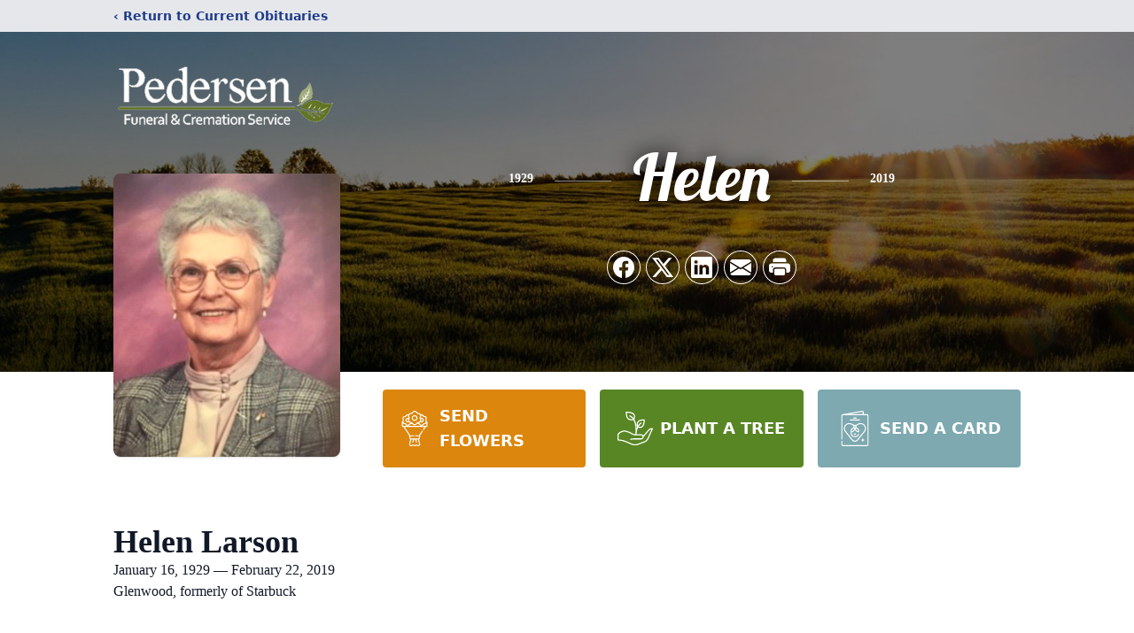

--- FILE ---
content_type: text/html; charset=utf-8
request_url: https://www.google.com/recaptcha/enterprise/anchor?ar=1&k=6LeMW-QhAAAAAJFMSi9Fw_SBh5qh8l6U8pWTgphC&co=aHR0cHM6Ly93d3cucGVkZXJzZW5maC5jb206NDQz&hl=en&type=image&v=PoyoqOPhxBO7pBk68S4YbpHZ&theme=light&size=invisible&badge=bottomright&anchor-ms=20000&execute-ms=30000&cb=jmplzfeu9nca
body_size: 48875
content:
<!DOCTYPE HTML><html dir="ltr" lang="en"><head><meta http-equiv="Content-Type" content="text/html; charset=UTF-8">
<meta http-equiv="X-UA-Compatible" content="IE=edge">
<title>reCAPTCHA</title>
<style type="text/css">
/* cyrillic-ext */
@font-face {
  font-family: 'Roboto';
  font-style: normal;
  font-weight: 400;
  font-stretch: 100%;
  src: url(//fonts.gstatic.com/s/roboto/v48/KFO7CnqEu92Fr1ME7kSn66aGLdTylUAMa3GUBHMdazTgWw.woff2) format('woff2');
  unicode-range: U+0460-052F, U+1C80-1C8A, U+20B4, U+2DE0-2DFF, U+A640-A69F, U+FE2E-FE2F;
}
/* cyrillic */
@font-face {
  font-family: 'Roboto';
  font-style: normal;
  font-weight: 400;
  font-stretch: 100%;
  src: url(//fonts.gstatic.com/s/roboto/v48/KFO7CnqEu92Fr1ME7kSn66aGLdTylUAMa3iUBHMdazTgWw.woff2) format('woff2');
  unicode-range: U+0301, U+0400-045F, U+0490-0491, U+04B0-04B1, U+2116;
}
/* greek-ext */
@font-face {
  font-family: 'Roboto';
  font-style: normal;
  font-weight: 400;
  font-stretch: 100%;
  src: url(//fonts.gstatic.com/s/roboto/v48/KFO7CnqEu92Fr1ME7kSn66aGLdTylUAMa3CUBHMdazTgWw.woff2) format('woff2');
  unicode-range: U+1F00-1FFF;
}
/* greek */
@font-face {
  font-family: 'Roboto';
  font-style: normal;
  font-weight: 400;
  font-stretch: 100%;
  src: url(//fonts.gstatic.com/s/roboto/v48/KFO7CnqEu92Fr1ME7kSn66aGLdTylUAMa3-UBHMdazTgWw.woff2) format('woff2');
  unicode-range: U+0370-0377, U+037A-037F, U+0384-038A, U+038C, U+038E-03A1, U+03A3-03FF;
}
/* math */
@font-face {
  font-family: 'Roboto';
  font-style: normal;
  font-weight: 400;
  font-stretch: 100%;
  src: url(//fonts.gstatic.com/s/roboto/v48/KFO7CnqEu92Fr1ME7kSn66aGLdTylUAMawCUBHMdazTgWw.woff2) format('woff2');
  unicode-range: U+0302-0303, U+0305, U+0307-0308, U+0310, U+0312, U+0315, U+031A, U+0326-0327, U+032C, U+032F-0330, U+0332-0333, U+0338, U+033A, U+0346, U+034D, U+0391-03A1, U+03A3-03A9, U+03B1-03C9, U+03D1, U+03D5-03D6, U+03F0-03F1, U+03F4-03F5, U+2016-2017, U+2034-2038, U+203C, U+2040, U+2043, U+2047, U+2050, U+2057, U+205F, U+2070-2071, U+2074-208E, U+2090-209C, U+20D0-20DC, U+20E1, U+20E5-20EF, U+2100-2112, U+2114-2115, U+2117-2121, U+2123-214F, U+2190, U+2192, U+2194-21AE, U+21B0-21E5, U+21F1-21F2, U+21F4-2211, U+2213-2214, U+2216-22FF, U+2308-230B, U+2310, U+2319, U+231C-2321, U+2336-237A, U+237C, U+2395, U+239B-23B7, U+23D0, U+23DC-23E1, U+2474-2475, U+25AF, U+25B3, U+25B7, U+25BD, U+25C1, U+25CA, U+25CC, U+25FB, U+266D-266F, U+27C0-27FF, U+2900-2AFF, U+2B0E-2B11, U+2B30-2B4C, U+2BFE, U+3030, U+FF5B, U+FF5D, U+1D400-1D7FF, U+1EE00-1EEFF;
}
/* symbols */
@font-face {
  font-family: 'Roboto';
  font-style: normal;
  font-weight: 400;
  font-stretch: 100%;
  src: url(//fonts.gstatic.com/s/roboto/v48/KFO7CnqEu92Fr1ME7kSn66aGLdTylUAMaxKUBHMdazTgWw.woff2) format('woff2');
  unicode-range: U+0001-000C, U+000E-001F, U+007F-009F, U+20DD-20E0, U+20E2-20E4, U+2150-218F, U+2190, U+2192, U+2194-2199, U+21AF, U+21E6-21F0, U+21F3, U+2218-2219, U+2299, U+22C4-22C6, U+2300-243F, U+2440-244A, U+2460-24FF, U+25A0-27BF, U+2800-28FF, U+2921-2922, U+2981, U+29BF, U+29EB, U+2B00-2BFF, U+4DC0-4DFF, U+FFF9-FFFB, U+10140-1018E, U+10190-1019C, U+101A0, U+101D0-101FD, U+102E0-102FB, U+10E60-10E7E, U+1D2C0-1D2D3, U+1D2E0-1D37F, U+1F000-1F0FF, U+1F100-1F1AD, U+1F1E6-1F1FF, U+1F30D-1F30F, U+1F315, U+1F31C, U+1F31E, U+1F320-1F32C, U+1F336, U+1F378, U+1F37D, U+1F382, U+1F393-1F39F, U+1F3A7-1F3A8, U+1F3AC-1F3AF, U+1F3C2, U+1F3C4-1F3C6, U+1F3CA-1F3CE, U+1F3D4-1F3E0, U+1F3ED, U+1F3F1-1F3F3, U+1F3F5-1F3F7, U+1F408, U+1F415, U+1F41F, U+1F426, U+1F43F, U+1F441-1F442, U+1F444, U+1F446-1F449, U+1F44C-1F44E, U+1F453, U+1F46A, U+1F47D, U+1F4A3, U+1F4B0, U+1F4B3, U+1F4B9, U+1F4BB, U+1F4BF, U+1F4C8-1F4CB, U+1F4D6, U+1F4DA, U+1F4DF, U+1F4E3-1F4E6, U+1F4EA-1F4ED, U+1F4F7, U+1F4F9-1F4FB, U+1F4FD-1F4FE, U+1F503, U+1F507-1F50B, U+1F50D, U+1F512-1F513, U+1F53E-1F54A, U+1F54F-1F5FA, U+1F610, U+1F650-1F67F, U+1F687, U+1F68D, U+1F691, U+1F694, U+1F698, U+1F6AD, U+1F6B2, U+1F6B9-1F6BA, U+1F6BC, U+1F6C6-1F6CF, U+1F6D3-1F6D7, U+1F6E0-1F6EA, U+1F6F0-1F6F3, U+1F6F7-1F6FC, U+1F700-1F7FF, U+1F800-1F80B, U+1F810-1F847, U+1F850-1F859, U+1F860-1F887, U+1F890-1F8AD, U+1F8B0-1F8BB, U+1F8C0-1F8C1, U+1F900-1F90B, U+1F93B, U+1F946, U+1F984, U+1F996, U+1F9E9, U+1FA00-1FA6F, U+1FA70-1FA7C, U+1FA80-1FA89, U+1FA8F-1FAC6, U+1FACE-1FADC, U+1FADF-1FAE9, U+1FAF0-1FAF8, U+1FB00-1FBFF;
}
/* vietnamese */
@font-face {
  font-family: 'Roboto';
  font-style: normal;
  font-weight: 400;
  font-stretch: 100%;
  src: url(//fonts.gstatic.com/s/roboto/v48/KFO7CnqEu92Fr1ME7kSn66aGLdTylUAMa3OUBHMdazTgWw.woff2) format('woff2');
  unicode-range: U+0102-0103, U+0110-0111, U+0128-0129, U+0168-0169, U+01A0-01A1, U+01AF-01B0, U+0300-0301, U+0303-0304, U+0308-0309, U+0323, U+0329, U+1EA0-1EF9, U+20AB;
}
/* latin-ext */
@font-face {
  font-family: 'Roboto';
  font-style: normal;
  font-weight: 400;
  font-stretch: 100%;
  src: url(//fonts.gstatic.com/s/roboto/v48/KFO7CnqEu92Fr1ME7kSn66aGLdTylUAMa3KUBHMdazTgWw.woff2) format('woff2');
  unicode-range: U+0100-02BA, U+02BD-02C5, U+02C7-02CC, U+02CE-02D7, U+02DD-02FF, U+0304, U+0308, U+0329, U+1D00-1DBF, U+1E00-1E9F, U+1EF2-1EFF, U+2020, U+20A0-20AB, U+20AD-20C0, U+2113, U+2C60-2C7F, U+A720-A7FF;
}
/* latin */
@font-face {
  font-family: 'Roboto';
  font-style: normal;
  font-weight: 400;
  font-stretch: 100%;
  src: url(//fonts.gstatic.com/s/roboto/v48/KFO7CnqEu92Fr1ME7kSn66aGLdTylUAMa3yUBHMdazQ.woff2) format('woff2');
  unicode-range: U+0000-00FF, U+0131, U+0152-0153, U+02BB-02BC, U+02C6, U+02DA, U+02DC, U+0304, U+0308, U+0329, U+2000-206F, U+20AC, U+2122, U+2191, U+2193, U+2212, U+2215, U+FEFF, U+FFFD;
}
/* cyrillic-ext */
@font-face {
  font-family: 'Roboto';
  font-style: normal;
  font-weight: 500;
  font-stretch: 100%;
  src: url(//fonts.gstatic.com/s/roboto/v48/KFO7CnqEu92Fr1ME7kSn66aGLdTylUAMa3GUBHMdazTgWw.woff2) format('woff2');
  unicode-range: U+0460-052F, U+1C80-1C8A, U+20B4, U+2DE0-2DFF, U+A640-A69F, U+FE2E-FE2F;
}
/* cyrillic */
@font-face {
  font-family: 'Roboto';
  font-style: normal;
  font-weight: 500;
  font-stretch: 100%;
  src: url(//fonts.gstatic.com/s/roboto/v48/KFO7CnqEu92Fr1ME7kSn66aGLdTylUAMa3iUBHMdazTgWw.woff2) format('woff2');
  unicode-range: U+0301, U+0400-045F, U+0490-0491, U+04B0-04B1, U+2116;
}
/* greek-ext */
@font-face {
  font-family: 'Roboto';
  font-style: normal;
  font-weight: 500;
  font-stretch: 100%;
  src: url(//fonts.gstatic.com/s/roboto/v48/KFO7CnqEu92Fr1ME7kSn66aGLdTylUAMa3CUBHMdazTgWw.woff2) format('woff2');
  unicode-range: U+1F00-1FFF;
}
/* greek */
@font-face {
  font-family: 'Roboto';
  font-style: normal;
  font-weight: 500;
  font-stretch: 100%;
  src: url(//fonts.gstatic.com/s/roboto/v48/KFO7CnqEu92Fr1ME7kSn66aGLdTylUAMa3-UBHMdazTgWw.woff2) format('woff2');
  unicode-range: U+0370-0377, U+037A-037F, U+0384-038A, U+038C, U+038E-03A1, U+03A3-03FF;
}
/* math */
@font-face {
  font-family: 'Roboto';
  font-style: normal;
  font-weight: 500;
  font-stretch: 100%;
  src: url(//fonts.gstatic.com/s/roboto/v48/KFO7CnqEu92Fr1ME7kSn66aGLdTylUAMawCUBHMdazTgWw.woff2) format('woff2');
  unicode-range: U+0302-0303, U+0305, U+0307-0308, U+0310, U+0312, U+0315, U+031A, U+0326-0327, U+032C, U+032F-0330, U+0332-0333, U+0338, U+033A, U+0346, U+034D, U+0391-03A1, U+03A3-03A9, U+03B1-03C9, U+03D1, U+03D5-03D6, U+03F0-03F1, U+03F4-03F5, U+2016-2017, U+2034-2038, U+203C, U+2040, U+2043, U+2047, U+2050, U+2057, U+205F, U+2070-2071, U+2074-208E, U+2090-209C, U+20D0-20DC, U+20E1, U+20E5-20EF, U+2100-2112, U+2114-2115, U+2117-2121, U+2123-214F, U+2190, U+2192, U+2194-21AE, U+21B0-21E5, U+21F1-21F2, U+21F4-2211, U+2213-2214, U+2216-22FF, U+2308-230B, U+2310, U+2319, U+231C-2321, U+2336-237A, U+237C, U+2395, U+239B-23B7, U+23D0, U+23DC-23E1, U+2474-2475, U+25AF, U+25B3, U+25B7, U+25BD, U+25C1, U+25CA, U+25CC, U+25FB, U+266D-266F, U+27C0-27FF, U+2900-2AFF, U+2B0E-2B11, U+2B30-2B4C, U+2BFE, U+3030, U+FF5B, U+FF5D, U+1D400-1D7FF, U+1EE00-1EEFF;
}
/* symbols */
@font-face {
  font-family: 'Roboto';
  font-style: normal;
  font-weight: 500;
  font-stretch: 100%;
  src: url(//fonts.gstatic.com/s/roboto/v48/KFO7CnqEu92Fr1ME7kSn66aGLdTylUAMaxKUBHMdazTgWw.woff2) format('woff2');
  unicode-range: U+0001-000C, U+000E-001F, U+007F-009F, U+20DD-20E0, U+20E2-20E4, U+2150-218F, U+2190, U+2192, U+2194-2199, U+21AF, U+21E6-21F0, U+21F3, U+2218-2219, U+2299, U+22C4-22C6, U+2300-243F, U+2440-244A, U+2460-24FF, U+25A0-27BF, U+2800-28FF, U+2921-2922, U+2981, U+29BF, U+29EB, U+2B00-2BFF, U+4DC0-4DFF, U+FFF9-FFFB, U+10140-1018E, U+10190-1019C, U+101A0, U+101D0-101FD, U+102E0-102FB, U+10E60-10E7E, U+1D2C0-1D2D3, U+1D2E0-1D37F, U+1F000-1F0FF, U+1F100-1F1AD, U+1F1E6-1F1FF, U+1F30D-1F30F, U+1F315, U+1F31C, U+1F31E, U+1F320-1F32C, U+1F336, U+1F378, U+1F37D, U+1F382, U+1F393-1F39F, U+1F3A7-1F3A8, U+1F3AC-1F3AF, U+1F3C2, U+1F3C4-1F3C6, U+1F3CA-1F3CE, U+1F3D4-1F3E0, U+1F3ED, U+1F3F1-1F3F3, U+1F3F5-1F3F7, U+1F408, U+1F415, U+1F41F, U+1F426, U+1F43F, U+1F441-1F442, U+1F444, U+1F446-1F449, U+1F44C-1F44E, U+1F453, U+1F46A, U+1F47D, U+1F4A3, U+1F4B0, U+1F4B3, U+1F4B9, U+1F4BB, U+1F4BF, U+1F4C8-1F4CB, U+1F4D6, U+1F4DA, U+1F4DF, U+1F4E3-1F4E6, U+1F4EA-1F4ED, U+1F4F7, U+1F4F9-1F4FB, U+1F4FD-1F4FE, U+1F503, U+1F507-1F50B, U+1F50D, U+1F512-1F513, U+1F53E-1F54A, U+1F54F-1F5FA, U+1F610, U+1F650-1F67F, U+1F687, U+1F68D, U+1F691, U+1F694, U+1F698, U+1F6AD, U+1F6B2, U+1F6B9-1F6BA, U+1F6BC, U+1F6C6-1F6CF, U+1F6D3-1F6D7, U+1F6E0-1F6EA, U+1F6F0-1F6F3, U+1F6F7-1F6FC, U+1F700-1F7FF, U+1F800-1F80B, U+1F810-1F847, U+1F850-1F859, U+1F860-1F887, U+1F890-1F8AD, U+1F8B0-1F8BB, U+1F8C0-1F8C1, U+1F900-1F90B, U+1F93B, U+1F946, U+1F984, U+1F996, U+1F9E9, U+1FA00-1FA6F, U+1FA70-1FA7C, U+1FA80-1FA89, U+1FA8F-1FAC6, U+1FACE-1FADC, U+1FADF-1FAE9, U+1FAF0-1FAF8, U+1FB00-1FBFF;
}
/* vietnamese */
@font-face {
  font-family: 'Roboto';
  font-style: normal;
  font-weight: 500;
  font-stretch: 100%;
  src: url(//fonts.gstatic.com/s/roboto/v48/KFO7CnqEu92Fr1ME7kSn66aGLdTylUAMa3OUBHMdazTgWw.woff2) format('woff2');
  unicode-range: U+0102-0103, U+0110-0111, U+0128-0129, U+0168-0169, U+01A0-01A1, U+01AF-01B0, U+0300-0301, U+0303-0304, U+0308-0309, U+0323, U+0329, U+1EA0-1EF9, U+20AB;
}
/* latin-ext */
@font-face {
  font-family: 'Roboto';
  font-style: normal;
  font-weight: 500;
  font-stretch: 100%;
  src: url(//fonts.gstatic.com/s/roboto/v48/KFO7CnqEu92Fr1ME7kSn66aGLdTylUAMa3KUBHMdazTgWw.woff2) format('woff2');
  unicode-range: U+0100-02BA, U+02BD-02C5, U+02C7-02CC, U+02CE-02D7, U+02DD-02FF, U+0304, U+0308, U+0329, U+1D00-1DBF, U+1E00-1E9F, U+1EF2-1EFF, U+2020, U+20A0-20AB, U+20AD-20C0, U+2113, U+2C60-2C7F, U+A720-A7FF;
}
/* latin */
@font-face {
  font-family: 'Roboto';
  font-style: normal;
  font-weight: 500;
  font-stretch: 100%;
  src: url(//fonts.gstatic.com/s/roboto/v48/KFO7CnqEu92Fr1ME7kSn66aGLdTylUAMa3yUBHMdazQ.woff2) format('woff2');
  unicode-range: U+0000-00FF, U+0131, U+0152-0153, U+02BB-02BC, U+02C6, U+02DA, U+02DC, U+0304, U+0308, U+0329, U+2000-206F, U+20AC, U+2122, U+2191, U+2193, U+2212, U+2215, U+FEFF, U+FFFD;
}
/* cyrillic-ext */
@font-face {
  font-family: 'Roboto';
  font-style: normal;
  font-weight: 900;
  font-stretch: 100%;
  src: url(//fonts.gstatic.com/s/roboto/v48/KFO7CnqEu92Fr1ME7kSn66aGLdTylUAMa3GUBHMdazTgWw.woff2) format('woff2');
  unicode-range: U+0460-052F, U+1C80-1C8A, U+20B4, U+2DE0-2DFF, U+A640-A69F, U+FE2E-FE2F;
}
/* cyrillic */
@font-face {
  font-family: 'Roboto';
  font-style: normal;
  font-weight: 900;
  font-stretch: 100%;
  src: url(//fonts.gstatic.com/s/roboto/v48/KFO7CnqEu92Fr1ME7kSn66aGLdTylUAMa3iUBHMdazTgWw.woff2) format('woff2');
  unicode-range: U+0301, U+0400-045F, U+0490-0491, U+04B0-04B1, U+2116;
}
/* greek-ext */
@font-face {
  font-family: 'Roboto';
  font-style: normal;
  font-weight: 900;
  font-stretch: 100%;
  src: url(//fonts.gstatic.com/s/roboto/v48/KFO7CnqEu92Fr1ME7kSn66aGLdTylUAMa3CUBHMdazTgWw.woff2) format('woff2');
  unicode-range: U+1F00-1FFF;
}
/* greek */
@font-face {
  font-family: 'Roboto';
  font-style: normal;
  font-weight: 900;
  font-stretch: 100%;
  src: url(//fonts.gstatic.com/s/roboto/v48/KFO7CnqEu92Fr1ME7kSn66aGLdTylUAMa3-UBHMdazTgWw.woff2) format('woff2');
  unicode-range: U+0370-0377, U+037A-037F, U+0384-038A, U+038C, U+038E-03A1, U+03A3-03FF;
}
/* math */
@font-face {
  font-family: 'Roboto';
  font-style: normal;
  font-weight: 900;
  font-stretch: 100%;
  src: url(//fonts.gstatic.com/s/roboto/v48/KFO7CnqEu92Fr1ME7kSn66aGLdTylUAMawCUBHMdazTgWw.woff2) format('woff2');
  unicode-range: U+0302-0303, U+0305, U+0307-0308, U+0310, U+0312, U+0315, U+031A, U+0326-0327, U+032C, U+032F-0330, U+0332-0333, U+0338, U+033A, U+0346, U+034D, U+0391-03A1, U+03A3-03A9, U+03B1-03C9, U+03D1, U+03D5-03D6, U+03F0-03F1, U+03F4-03F5, U+2016-2017, U+2034-2038, U+203C, U+2040, U+2043, U+2047, U+2050, U+2057, U+205F, U+2070-2071, U+2074-208E, U+2090-209C, U+20D0-20DC, U+20E1, U+20E5-20EF, U+2100-2112, U+2114-2115, U+2117-2121, U+2123-214F, U+2190, U+2192, U+2194-21AE, U+21B0-21E5, U+21F1-21F2, U+21F4-2211, U+2213-2214, U+2216-22FF, U+2308-230B, U+2310, U+2319, U+231C-2321, U+2336-237A, U+237C, U+2395, U+239B-23B7, U+23D0, U+23DC-23E1, U+2474-2475, U+25AF, U+25B3, U+25B7, U+25BD, U+25C1, U+25CA, U+25CC, U+25FB, U+266D-266F, U+27C0-27FF, U+2900-2AFF, U+2B0E-2B11, U+2B30-2B4C, U+2BFE, U+3030, U+FF5B, U+FF5D, U+1D400-1D7FF, U+1EE00-1EEFF;
}
/* symbols */
@font-face {
  font-family: 'Roboto';
  font-style: normal;
  font-weight: 900;
  font-stretch: 100%;
  src: url(//fonts.gstatic.com/s/roboto/v48/KFO7CnqEu92Fr1ME7kSn66aGLdTylUAMaxKUBHMdazTgWw.woff2) format('woff2');
  unicode-range: U+0001-000C, U+000E-001F, U+007F-009F, U+20DD-20E0, U+20E2-20E4, U+2150-218F, U+2190, U+2192, U+2194-2199, U+21AF, U+21E6-21F0, U+21F3, U+2218-2219, U+2299, U+22C4-22C6, U+2300-243F, U+2440-244A, U+2460-24FF, U+25A0-27BF, U+2800-28FF, U+2921-2922, U+2981, U+29BF, U+29EB, U+2B00-2BFF, U+4DC0-4DFF, U+FFF9-FFFB, U+10140-1018E, U+10190-1019C, U+101A0, U+101D0-101FD, U+102E0-102FB, U+10E60-10E7E, U+1D2C0-1D2D3, U+1D2E0-1D37F, U+1F000-1F0FF, U+1F100-1F1AD, U+1F1E6-1F1FF, U+1F30D-1F30F, U+1F315, U+1F31C, U+1F31E, U+1F320-1F32C, U+1F336, U+1F378, U+1F37D, U+1F382, U+1F393-1F39F, U+1F3A7-1F3A8, U+1F3AC-1F3AF, U+1F3C2, U+1F3C4-1F3C6, U+1F3CA-1F3CE, U+1F3D4-1F3E0, U+1F3ED, U+1F3F1-1F3F3, U+1F3F5-1F3F7, U+1F408, U+1F415, U+1F41F, U+1F426, U+1F43F, U+1F441-1F442, U+1F444, U+1F446-1F449, U+1F44C-1F44E, U+1F453, U+1F46A, U+1F47D, U+1F4A3, U+1F4B0, U+1F4B3, U+1F4B9, U+1F4BB, U+1F4BF, U+1F4C8-1F4CB, U+1F4D6, U+1F4DA, U+1F4DF, U+1F4E3-1F4E6, U+1F4EA-1F4ED, U+1F4F7, U+1F4F9-1F4FB, U+1F4FD-1F4FE, U+1F503, U+1F507-1F50B, U+1F50D, U+1F512-1F513, U+1F53E-1F54A, U+1F54F-1F5FA, U+1F610, U+1F650-1F67F, U+1F687, U+1F68D, U+1F691, U+1F694, U+1F698, U+1F6AD, U+1F6B2, U+1F6B9-1F6BA, U+1F6BC, U+1F6C6-1F6CF, U+1F6D3-1F6D7, U+1F6E0-1F6EA, U+1F6F0-1F6F3, U+1F6F7-1F6FC, U+1F700-1F7FF, U+1F800-1F80B, U+1F810-1F847, U+1F850-1F859, U+1F860-1F887, U+1F890-1F8AD, U+1F8B0-1F8BB, U+1F8C0-1F8C1, U+1F900-1F90B, U+1F93B, U+1F946, U+1F984, U+1F996, U+1F9E9, U+1FA00-1FA6F, U+1FA70-1FA7C, U+1FA80-1FA89, U+1FA8F-1FAC6, U+1FACE-1FADC, U+1FADF-1FAE9, U+1FAF0-1FAF8, U+1FB00-1FBFF;
}
/* vietnamese */
@font-face {
  font-family: 'Roboto';
  font-style: normal;
  font-weight: 900;
  font-stretch: 100%;
  src: url(//fonts.gstatic.com/s/roboto/v48/KFO7CnqEu92Fr1ME7kSn66aGLdTylUAMa3OUBHMdazTgWw.woff2) format('woff2');
  unicode-range: U+0102-0103, U+0110-0111, U+0128-0129, U+0168-0169, U+01A0-01A1, U+01AF-01B0, U+0300-0301, U+0303-0304, U+0308-0309, U+0323, U+0329, U+1EA0-1EF9, U+20AB;
}
/* latin-ext */
@font-face {
  font-family: 'Roboto';
  font-style: normal;
  font-weight: 900;
  font-stretch: 100%;
  src: url(//fonts.gstatic.com/s/roboto/v48/KFO7CnqEu92Fr1ME7kSn66aGLdTylUAMa3KUBHMdazTgWw.woff2) format('woff2');
  unicode-range: U+0100-02BA, U+02BD-02C5, U+02C7-02CC, U+02CE-02D7, U+02DD-02FF, U+0304, U+0308, U+0329, U+1D00-1DBF, U+1E00-1E9F, U+1EF2-1EFF, U+2020, U+20A0-20AB, U+20AD-20C0, U+2113, U+2C60-2C7F, U+A720-A7FF;
}
/* latin */
@font-face {
  font-family: 'Roboto';
  font-style: normal;
  font-weight: 900;
  font-stretch: 100%;
  src: url(//fonts.gstatic.com/s/roboto/v48/KFO7CnqEu92Fr1ME7kSn66aGLdTylUAMa3yUBHMdazQ.woff2) format('woff2');
  unicode-range: U+0000-00FF, U+0131, U+0152-0153, U+02BB-02BC, U+02C6, U+02DA, U+02DC, U+0304, U+0308, U+0329, U+2000-206F, U+20AC, U+2122, U+2191, U+2193, U+2212, U+2215, U+FEFF, U+FFFD;
}

</style>
<link rel="stylesheet" type="text/css" href="https://www.gstatic.com/recaptcha/releases/PoyoqOPhxBO7pBk68S4YbpHZ/styles__ltr.css">
<script nonce="HtZ49bhQyKFoWOB9LXFOww" type="text/javascript">window['__recaptcha_api'] = 'https://www.google.com/recaptcha/enterprise/';</script>
<script type="text/javascript" src="https://www.gstatic.com/recaptcha/releases/PoyoqOPhxBO7pBk68S4YbpHZ/recaptcha__en.js" nonce="HtZ49bhQyKFoWOB9LXFOww">
      
    </script></head>
<body><div id="rc-anchor-alert" class="rc-anchor-alert"></div>
<input type="hidden" id="recaptcha-token" value="[base64]">
<script type="text/javascript" nonce="HtZ49bhQyKFoWOB9LXFOww">
      recaptcha.anchor.Main.init("[\x22ainput\x22,[\x22bgdata\x22,\x22\x22,\[base64]/[base64]/MjU1Ong/[base64]/[base64]/[base64]/[base64]/[base64]/[base64]/[base64]/[base64]/[base64]/[base64]/[base64]/[base64]/[base64]/[base64]/[base64]\\u003d\x22,\[base64]\\u003d\x22,\x22wq/DgXLDnVbDoD/DmcKqCnPDpS3CqTTDuzphwq14wrxowqDDmDIzwrjCsUZRw6vDtTbCt1fClCnDgMKCw4w9w5zDssKHMSjCvnrDvRlaAlvDnMOBwrjCnMOUB8KNw44TwobDiR4Dw4HCtFpNfMKGw7rClsK6FMKWwqYuwozDs8OhWMKVwozCmC/[base64]/[base64]/woNSwqJEW8KSw7TDrcOFw7Bcw5jDrcKBwq3DoDPCpDbCkG/Cn8KZw5zDrQfCh8OUwq/DjsKaLm4Gw6Rfw75fYcORaRLDhcKsajXDpsOkA3DClyHDnMKvCMOAdkQHwqjCtFo6w4YAwqEQwrLCjDLDlMKOBMK/w4koYCIfJsOPW8KlLWrCtHByw5cEbF5tw6zCucK3YEDCrlbCqcKAD3XDusOtZi9sA8KSw6zCgiRTw6HDkMKbw47CkUE1W8OTWw0TQykZw7InV0ZTUcKGw59GB2Z+XHbDm8K9w7/CocKmw7t0WTw+woDCng7ChhXDtMOVwrw3L8OrAXpXw6lAMMK1wpY+FsOfw7k+wr3Dq1LCgsOWNMOmT8KXF8KMYcKTSsOGwqw+IibDk3rDlRYSwpZhwownLXYADMKLDsOfCcOAVMOYdsOGwqHCtU/Ct8KGwokMXMOVHsKLwpAAOsKLSsOVwpnDqRM2wrUAQRzDp8KQacO3AsO9wqB6w7/Ct8O1Mghed8K/LcObdsK9FhB0DcKxw7bCjxnDmsO8wrtxO8KhNVUkdMOGwrDCjMO2QsODw7EBB8O3w6YccH/Di1LDmsO3wqhxTMKQw7krHwh1wroxPMO0BcOmw5srfcK4DyQRwp/ChcKWwqR6w7fDu8KqCEfCrXDCuWU5O8KGw4MHwrXCv1wUVmoVD3oswrAsOE1iMcOhN3AMDHHCtMKJMcKCwpXDqMOCw4TDtCk8O8KDwrbDgR11PcOKw5NvLWrCgD9/[base64]/Dl8KMw73Dk3DCpcO8wpp0BMKKcmrCrcOIw67DpSdSL8Ojw6F/wrzDnTtNw7LCuMKaw4XChMKfw7Uuw7PCrMOawq1HKCJgFGMFaSbCgxxFATsMXwcmwoYfw7gfTMOHw4klKz3DgcOOO8Kywq9fw4w5w5HClcKBNABlFmbDrhswwrDDmx47w7HDm8OMQMKRKR3DsMOLZV/DklEmYETDj8Kbw6wqS8O2woQOw6RuwrJDw7vDo8KVWsOPwrwEw6sTRcOxJMKnw6XDrsO3I2lRwojCtXU4QBN+S8K4Sz5qwr3Dg1nCmidmT8KMPcKkbCLCslTDlMOFw73CicOiw6IrA1zClzlzwrp7WjMRHcKsaEx/[base64]/ClcKfwoVDw6Fww6HDiMOSBsKtTlXDi8Oywp4aGMOaATpnEMK7VC0lGHFtXcK1UUjCvz7CiSN1I2PCgUMYwolTwoIHw5XCt8KGwo/[base64]/ClUgEdcK8w4/CqcOcLxPDtRdbw7bDnMK6wrV2LSjDsMKLSsKTAcORwq15FSjCnMKFVTbDmcKFBARBbcO/w73CrwrCs8Kvw5vChjvCrAodwpPDtsKnVMK9w6zCisO9wqrCkX3CkBQ7LMKBSkHDlT3DpEc4W8KCNgcrw41mLDB9K8OTwqfCgcKaRsOpw57DuUZHw7cqwpTDlSTDjcKVw5lkwpXDh0/[base64]/DhFkfwpErw47DvifDsRVHVEvCgEwiwpLDiEbCq8OEUVrDokJ+wppEMEnCkMK4w4hDw7jCiVU1JloGw5k8UMOTFyfCt8Osw7QoTsKCAMKfw6Ndw6hKwr4bw7DCsMKDSWfCgB3Cs8OCXcKdw71Nw6/CksOZw67CggjChgDDlz0qBMKzwpc5wqYzw4JfcsOhfMO8wrfDocO6RjfCtU/Dk8O7w4bCk3bCi8KAwoNKwptQwqE/wo1NcsOaA0XCo8ObXmVYAcKQw64cQV4tw4A1w7LDnm5BV8OQwq05w6lxNsOQXcKswpLDh8OmdX/[base64]/CgcOhw782w7ZHwqAnw7kRw5zCt03Cv8Kmw6LDmsKvw6rDgMOGw7dDw7rDii/DsEEdwp7Dry3DmsO4IQ9aCDDDjlvCglxcGydDwpnCsMK1wo/DjMKkFcOHGRoqw594w5JWw6/[base64]/bMKvbMKWw7DDjWYvb1kFw4nCpggvwpLDrMODw4VmEsOkw5tKwpHClcK4woduwp03LSdOKMKQw5lewqR8RHbDk8KAPig/w64OMkjCicKaw6txfcKnwp3Dmm8lwrVXw6zClXPDmjtAw6fDhxxsC0hwG3lgRcKuwr0NwpgRbMO8wqwgwqN5eR/CvsKkw4BLw7YkCcOTw6HChDsowpfDqCDDsBkPKkhvw6EAY8KOAcK/w5MIw7E3CcKsw7zCt0PCmwLCsMO7w67CvcO8NC7DnizDuQBDw7Adw6QcHDIJwpbDvsK7HnlbfMOHw44sPV8Mw4cID2/DqHppdcKAwqt0wrFzH8OOTsKpaAM7w7vCnSZzVhErUMKhw6w7XsOMw6XClnh6wqnCkMKvw7t1w6ZZwrXCm8K8wp/CsMOHK2LDoMOIwoBFwqdAwq98wqEATMKZd8Ofw58Zw5Q8IwPChz7CqcKgV8KiUBAfw6ozYcKFDSTCpCood8OnIsKIdMKBfMO+w6bDn8Otw5LCpsO+DMOSbcOKw6PCtXAmwrLDuWzDq8OofnHCtAkOacOtB8O2wq/[base64]/wrvCuCbCryzDgRVuw4Y/w6okw4LDmsORwozCucO8WnHDrsO+YRgFw7NLwrI8wpNww4ULLzd1w7nDicOpw4HCgsKDwrFPX2RWwq5xU1/Dp8O4woXDqcKowqIdw7cwI09sJid3f1wHw6h2wrvCv8KNwpbCngDDvsKmw4PDuCZlw5hTwpR4wozDhnnDh8Kkw5LClMOWw47ChzkAS8KndsKbw75UesKKwp7DlMOLM8OyRMKGwpfChFM6w5dww6/DhsKnDsOIGCPCo8OrwpRDw53DgcO9w7nDlFYGw7/DtsOUw5YPworCqFVWwrJbKcO2wo/Dr8K1OCTDu8OCwpFASsO2d8OTwqfDhC7DpgI2w4vDumh/w69bHsKDwr04NsK0QMOpKGVKwp1MZ8ODVMKpH8KtU8KzZcKAYBAQwq92wonCq8O+wofCu8O/BMOCd8KCQMOGwrjDhgs5HcOwJcK/[base64]/Di8OvTQLCpcOncEhLw6NcacKtw4s6w6F/Z2gOwpvDqTbDmWDDmMKfRMKCJm7DrGpAHsK/wr/DpsO1wqrDmz14LF3DrFTCn8K7wozDrBXDsCbChsKmGyPCtX/CjljDhwHCk1jDjMKAw60rUsK6ImvCilMqCT3Cj8OfwpMYwrhweMOMwoUlwprCk8OdwpEpwojClsOfw6bCnE7DlzMOwojDlzHCkR8ZV3RQcmwrwr1+XsOEwpgqw4dhw4XCsg/CrVAXGgd7wozDkMKOZVgWwoTCpsK9wp7Ck8OkI3bCm8ODTHXCjB/DsHfDnMOow5DCmg1sw607fCULRcKRPTbDvgULAlrCmcKDw5DDlsOjRmXDsMOBw5J2FMKfw6fCpsOGw4XDuMOqbcOkwpcJwrEpwqrDicKwwq7Ct8OKwqvCiMKVw4jClx46UgTCk8OcbsKVCHExwoJywrfCsMKXw6bDqW/Ch8KjwrjDih19JVQ/FHnCl3bDrcOpw6lJwowhLcKSwrbCkcObw5kAw7NEw5w4wrdmwoRENcOnQsKDMMOJdcKyw4g0VsOuYMOUwovDowfCvsO4C3jDq8OWw7Vnw5VufmZLXwPDl3xqwpPCh8KXY2svwpPChnPDsyAgS8K6Xmdffzw4F8Kmf29CNsObIsO/VF7DncO9b3/DisKfwrFXd2XCvcK4wqrDuWPDtkXDlE9Pw5/CjMKtLcOYd8KccWXDiMOtYcOFwonChhbDox9VwrzCvMK8w5vCh2HDpSHDgMKaO8OGAUBoD8KQwo/[base64]/[base64]/CuzQdZcKfw51aAsKxbcO7wpMcwrwgwohcw4TDp0LChMO9ZcKsAcO3H3/CrsKqwrkNEWzDhS5vw41IwpHDnXAHwrJnQU9YckLCkiYKBMKJLMOkw6hvbsOYw7/CnMOOwpspPCvCvcKcw4zCjsKBV8KgDQFBKUsGwqEfw4EDw45QwpTCoj/CjMKRw5sswplmIcObLUfCmjBJwpLCoMKlwp3CgwzCrEQ4UsOmfcKkCsOsbMKTI1/CmS8tPTE8UTrDjQl6w5HCl8OSb8KSw5goXMOiBsKmD8Kdf0ZBQDtxFiHDtCI7woF5w7nDrktsfMK9wovCpsOJMcOvwo9HAVdUEsOxwrfCsizDlgjDlsOQX0Vjwp4zwqE0bsKYZ23DlMKPw4bDghvCh2Inw4/DtkPCli/[base64]/[base64]/DiAdYIcOMwrbCjwIbw5HCucO2d8KydsKsIG57w7lSw6Bvw68hIHwVURPCuy7Di8K3PwMVwo/CqMOMwqjDhwtqw5BqwrnCqhnCjDcwwp3Dv8OYCMOqZ8KzwoFuVMKEwpcCwqPCqsKnbQM8YMO0L8Kew4rDtH4mw7kYwpjCkGnDin9BdMKXw7I1wqMNXATDvsOsDUzDulsPVsKfCyTDlG/CkmLDvyV8OMKeDsKmw6jDkMKWw6jDjMKXF8Kpw4HCl0XDkVnDrwVowr1rw6xtwpZ6DcKbw4/DjMOhXcKvwoLCjDXDnsKwVcOEwpbDv8OSw5/ChsK6w6tVwpcsw6Z5XnbClw/DnUQYUMKRDsKZb8K8wrrDrAVswq5MYQnChwEAw5RALwXDmcOYw57DpsKBwrDCgwxNwrvCmsOvH8OEwopcwrcpEcOhwotqBMKiw5/[base64]/IMKSwoLDhsKGf8KAMsOTDntow6DCh8KVwpPCqcKGCg7Dm8OSw7VaHMKTw7/DiMKsw6tWFgPCscKaEC0OVwrCgsOKw5DCksKqZUgzKMKVJcOTw40NwpNCdTvDscKww6cEwq/DiFfDnn/CrsOSF8KrPEA3NsKDw5xnwqvDtgjDucOTe8O1ZR/DoMKYXsKDw4cVAgkEK2J2G8OLXVHDrcOCd8Ovwr3Dv8K1BMOyw4BIwrDChcK/w6cyw5k7HsKldzRzw6QfWcOHw7IQwqc/wqjCnMKxw4zCuFbCusK5SsKDAk54e2BeR8OLX8Ogw5VewpDDhMKGwqHCo8K8w5bCg0Z2Ugo3HShHSjViw4XChMKYDsOCCg/CumLDkMOWwrHDogDDssKwwolsERXDmQc1wo5BAcOdw6UHwr58MEzDhsOEDcOzwoJ8Yy8/[base64]/DrcKNGsKnQUR9aCrCgMK9GxnDrXcSwoLCsl4Vw4sfNXFKfXJ5wpDCqsKAISAqwrXCq3NOw5ApwrbCtsOxQyrDqcKcwpXCon7DsyQGw6vCtMK/[base64]/DvBXClQ0Xw6HDoRnDr3xBwpTCulJQw4tVUk0Xw70Nw49LBl3DtS7CtsOnw4LChmDDsMKONcOlRGY+EcKtFcOdwqLDt1LCtsORHsKCLDnCgcKdwqXDrMOzKi3ClsOCVsKzwqRewobDmsOCwofCg8OkTzjCoH/Cj8Kkw5AjwoPDtMKBLioHJG1Iw7PCgXJHDwDCiEdPwrvDscK5w5M/LcOLw6Z6wqUAwoEnGnPClsKHwpEpKsOQw5xxRMK+woU8wo3Cggg7GcKIwq/DlcOVw7Rdw6zDqQTDgSQbFTdkbg/[base64]/[base64]/DvXrCuG3DijfDg2HDnhByVALDvHscQQcAAsKzZWjDgsOPwrTCv8KHwrAXwocqwrTDoRLCjThRN8KSEhAaTC3CsMOnMzHDqsO4wonDgg0EOkfCsMKpwqZTccKCwoY+wrk2LMO/[base64]/CkD52wpvDrA0JScOZRUkIGMKlVcKSJnPDq8KZPMOjwrjDscKWHD5MwqBWQhtSw6FGwqDCp8KTw53DgATDosKuwq98ScOSa2vCusOINFddwr/DmXbCgcK5GcKvcXdXNxbDlsOHw6DDmUjCnTjCk8ORwq4RK8OvwpzCmzrCiHQrw59sUsK9w7nCucKZw5bCoMOvPx/Du8ODAgjCjRZSMsKdw6p7LnQFBRYlw65yw5AmdkYFwrjDlsOpSEvCpgQRR8OWbE/DocKsXcOcwoYpRWDDtMKacU3CtcK/NWVIUcO9PsOSN8KNw5PCqsOvw5RicMOQIcKUw7kbKWPDl8KfNXbDrCEMwpYVw7ZOMHTDnGF8woZRT0LCtHnCocOPwodHw5UmNMKXMsK7acOydMOzw4TDhsOhw7vCmz8Sw7MtdXhmblQvWMK9HMKPJ8KPcMOtUjwewpAcwpfChMK/[base64]/ClsKdE8OYMnpaKwwsc8KAK8K5wqxjKWHCjsO2woUCMyciw64HUijCoD3Di28Xw6DDtMK6TwDCpSEfXcOAG8Ozw43DiU8bwp5TwofCoxVjSsOQwqXCg8OzwrPDhcK5wqxZBcOswp0hwpbDoSJUYVA5CMKEwrTDgMOowoXDgcO/G3VdTnFKVcOBw4puw7YLwovDg8OUw5TCiXl0wphJwpPDkMOZwo/CksKPFz4xwpMNMBk+wrfDgxR9wpFwwo7DgsKtwpJiEVAGQ8OOw65Xwpg7DR1GfsOXw7Q4cHUfZQvCs1XDoh8Zw77ChEbDncODDEpNaMKfwovDmwnCuyU5JyfCksKwwq06w6BfP8KYw4XCisKqwoHDusKCwpzCucKiLMOxw4zCmy/CiMKRwqEvXMKgJF9SwpHCl8K3w7fCiAfDjk97w5fDnVcww5ZKwrnCncONEyHCosOBw4B6wrzCmU0pQAjCmEPDj8K1w53CicKQOsKTwqNBNMOCw6rCj8OQYjvDt07Dt05MwpLCmSrCncK8VAlrNmPCrsOfQ8KkIgbCkh3CocOswpMDwoDCrRLCp1Fww6/[base64]/CpRdyPMKECsOYH8O6wq0AM3TCpMOOS8K/w7/[base64]/CtTvDqcOzGsKsXSHDpsKaSz3CsMOdC8O3SWnCrhzDijHDtUMibsOkwo56w5nDhcOqw53DnQjCrQhWTwRXFEZifcKVWwAmw4fDmsK/[base64]/DgHRDHcK0THdOcl/CucOHwpJVworCnMO2fVzDsC1AG8Osw6sDw6IPwqo+wq7DmsKWcE3DncKnwqjCg3DCjcKiTMO7wrFtw53Dl3XCq8K1BsKwbG5qVMK3wrLDnkRuQMKjZMOTwqFLZMOsODgON8OWBsO+w5XDgB9+LFkow7jDgsKbTWDCrsKGw5fCrRjCoVTDtw/CjhAfwqvCjMOJw77DgygsCkFNwrBcfsOJwpYDwr3Dnx7DpQjDr354SwLCmsK8w4rDs8ONWCjDhFDCslfDnn/CuMKcQMKOCsOSw4xiFMKDw6k6LMOuw7QTMMK0w6lQJixLU2TCrMOkCBzCjTzDtmjDhF/CoEt3d8KvZBALw77DqcK2w5dmwpx6K8ORaRjDgjnCvMKKw7UzRl3DocOPwrI5XMOQwq7DscKeQMOlwpDCgyI2wprDl20sJsO4wrXCvMOTI8K7HMORw5UmQsOew7xdZcK/[base64]/CucKXw77Ct0Q0wrrDusO3wonDpBYuwoVUw5kbAsOiP8KgwpXDnGZIw5YAwrzDqC12wrvDncKMBR/DocOTAsKbOgAIB27ClTFowpHDl8OaeMOvwqbCsMOyACwGw71zw6AzWsOXZMKdEgxZFsOlWCQAw5MwUcO8w4rCmA8eeMKgOcKUKMK+wq8Vw5k/wqPDvsOfw6DCphM/TEvCscKXw4txw4sDFjrDsTjDrsOIVBXDisKAwo3CgsKzw77DixAIA3A7w5IAwqvDmcKtwpZVBcOAwo/Ds1t7wpjCjljDtzvDs8K/[base64]/DvcK8J8OoasKTw5E/wprCrcKreMKdwpkHwo/ChjomHihbw4nDqF4JAcOxw74qwqXDgsOiSA5HBMKQPXbCpGbDi8KwE8KhG0TCvMOvwpPClSrCvMKHNSp7w5goWxnCgiQ9wp57NMOBwrViDcOYaz/ClERVwqclw6HDlmxrwplDJcOAZHrCuRPCkFFXI2kMwrhqwpXChE9gw5hEw6RnUBLCpMOOF8OGwpLClBErZRhfChjDuMKPw4DDtsKfwrtyRMKidkF/w4nCkSlZwprDp8O6B3PDicOvwr9DJmfCskV3w5gQw4PCkE8xSsO/PkNtwqk/CsKEwoo/woNEBMOoU8O2w4p5XVTDomfDqsOWC8KCNcOQNMOEw67Dk8KjwqQDwoDCr2YLwq7DlBXDrzVVw4UPcsKMABrDncOTwp7DsMKsQMOcVcOLN2Yxw7BEwqcJA8KQw7rDj27DgQdXK8KIesKzwrDCrsK1woXCvcOqwoLCvsKdb8OFPRktCMK/KTbDjsOIw609aDAVL3rDhcKww4/CgzNbw5VYw6gWQxnCjsOww4rDmMKQwqQdOcKFwqbCn1DDssKvPx4AwpTDukIeHcOvw4JMw6J4dcK/[base64]/[base64]/Ct8K5w53CpyzDo8KrHcKuUlrDqsKpwp7DrsOawqzCicO6wpJUMcK4wrckEC4bw7ApwoMDE8KBwr3Dik/Dj8KXw6PCvcO3CX1mwoNAwr/Cn8KLwo0SDcKyP0XDocOlwpbCqsOewqrCpz7DnwjClsO1w6DDicORwq8qwqp8PsO9w50hwq9JWcOzwqUKeMK2w4tJLsKwwqRuw4FUw6rDjxzDpEjDpEvCh8OKH8Khw6FbwprDssOjLcOiBiUID8KvWBN1LsOnNsKNF8KsMsOFwr/Ct2HDgMKOw7/ChzbDoHtSayTCsSgXw65hw6s5wqPCgAPDsQrDucKUE8OzwrFOwqfCrMK8w53DoDtXb8KsGsKcw4/[base64]/[base64]/DjknDoMOeYDTDpxAOw7hmwp/CusOzwrpzQmHDhcOfIzpLFmRLwp3DgnFNw5rCiMKJS8OHBnJqw5UlF8K5w4fCtcOowrPCr8O4RF4kJyJZLlEzwpDDjXNYVMOTwpgBwqdhH8KMFcKdKcKIw7rDuMKSDsOswr/Cl8KYw70cw6cQw7YqbcKkZRtLwp3DlMOUworCosOew4HDnW7CvGzDnsO9w6Jfwq7CqsOARsK4wpdRa8Oxw4LCpjU+CMKOwp4Mw4xcwoLCucKFw7xCHcKFDcKIw5rCk3jCsWnDlidbXR8KIV7CosKIEMOUDUlOFGrClwh/[base64]/F8ObwozCscKBORdfwofDrEh1w6vDoFdmw5/[base64]/[base64]/DrUIkwoJ5B8KPwpbDtCNDw7sDWMK8f3w/TXd8wq/ChG4xAcOnRsKfKkABVkJlGsODw4jCpMKTbsKuCRV0JW/CpX8QYgzDsMKuwqnCqBvDk0HDt8KJw6bCq33CmDnDv8OJSMKsZcOZw5vDtcO4JsK4XMOyw6PCjCPDnE/Cv3MWw4bDiMOOdSdYwrDDoAZyw60ew4Fww6NULGh1wotbw4BPeThKa2/[base64]/w6tNw4LDslNFZivCkcOjABVvw5LCqsKvfxl/wqjCl03CjxheExDCrkIZOQ/Dv0rChj1wMWPCi8Opw7nCnhHDukYPGMObw6QdEsOywqUHw7HCusOEHCFcwpDCrW7CpzbDmnfDgF4KYsOODMOpw6h4wp3Dhk0qw7HDt8OTw57CijLDvRRSZTzCoMOUw4AVFWNGV8KJw4rDpGDDlBNYfiXDg8KIw4bCgcO8QsOcw6/Cpygxw617eGdyGnvDjcOgeMKCw7xpw6HChhTDvSDDqENlJcKHXUclZkJmaMKdKsOZw6nCoT/CnMKPw71Cw4zDtjPDisOYHcOiXsOXDlQfQ1wfwqMEVk3DsMK3c2krw5HDpn9AZMKtf0rDkyvDjHELAsOPPjbDjMOww4XCmnMUw5DDsg5WYMOtdUF+AgfDucOxwotKcW/DsMO6woHDhsKAw7g0w5bDlcKEw4nDgHXDkcKVw6/DgSfCgcKvwrLDtsOfAV/CscKzFMOPw5Q8XsKAEcOFDcKFPEcKwqoAW8OrG0PDu2zDnVfCksOyaDXCqlDCp8OiwrTDhmPCocOVwq1ADSB6wphVwp1FwojCh8KTCcKiKMKSfCPCmcKoEcOrFhQRwpDDgMKQw7jDkMOdwo/[base64]/CjTFHU04henkuMMKdw5Urfy/CvcKMwrYxw5EUeMKcWsKPKUF5GsOHw59swptwwoPCpcODRMKXDnjDh8KqMsKvw6LDsCN1w7rCrH/CtzHDosKyw5vDsMKQwqMhw4NuDS0gw5IDajVPwoHDksOsacKbw7XCt8K6w7soG8KnNTFdw6M5EsKnw7ggw6drUcKdw7Jxw7YFworCvcOZGSnCgS/Ch8O2w6LCiX9EWsOaw7zDriBPJlvDmG0zw4s8CcOow4JPXWrDosKCTTQWwp59ZcO9w6rDjcKzBcKIF8K3w7nDtsO9eSNOw60Fa8KRcMO8wrXDm2vDq8OHw5bCrRA3cMOZPT/CowESw6JrdC5MwrXCq09uw7DCo8Kjw5UxQ8Knwr7DgMKhRcO7wrHDv8OiwpvCiR7CtXpuZkTDt8KkEV59wr/Do8KOwod7w6bDicOCwq/CoXBiaj8ewoUywrfCuT0bwpUNwpIAwqvDhMO4U8ObdMO7wqjCpMKow5rCo2B5w4/Cj8OXBR0hL8KLChHDlxDDmgjCqMKNCcKxw7fCh8Oec1HDoMKBw5c6PcKzw7LDjR7CksKOO2rDt1nCnCfDlkvDiMOMw5h6w7DCvhbCpVsXwppfw5hIB8KsVMOnwqFYwohwwoHCkXDDlUFMw6TDnw3CiE/Clhs+woHCtcKSw7lYSSHDnArCrsOiw545w4nDkcKIwpXDnWTDpcOVwp7DisODw6kaLjjCqFfDgCUAVGDDqEYqw78Xw6fCoy3CsWrCvcOtwo7CjAQIwpPCpsKswrcwXMOvwp1pLQrDvFIgecK/w5snw5nClMORworDpcOiJgfDicKfwqvCswnDjMKnI8KJw6TCk8KZwoHCizAAN8KQSXFSw4pFwrMywq40w7Now5nDtWwoAcOWwoJzw6hcBE8jwrrDojPDjcKbwrXCnxDDr8O2w6nDk8KGQ29nZxdCLltcKcORw7XDssKLw55Sc3I+EcKhwpgEVg7Dgkt/P03DmCAOFE41w5rDqsKGE25uw7BJwoYgw6fDrgLDjcOtPlLDvsOFw6FKwokCw6QDw6bCkQxFOMK4acKbwpx7w7k9CcO5QjY3I3PDiTfDusOYw6TDvm1/wo3Crl/Dq8KLV3bCicO+M8Kjw7MAD2/ConkDbmTDrsKRS8OxwodjwrdhLQ9Yw7rCpMOZKsOdwpxGwqXDu8KjdMOCaScwwoIgd8Kuw7HCtE3CqsOyasKVSCHDhSR2bsKaw4Abw7HDvsKZIAtRdnNrwpggwqwzEMK9w4c4wojDiWRgwoTCklo+wo/CnBRrR8O8w6PDisKsw7jDozNSC1PClMOHUjx6fcKjfzvClW7CnsOUd3jDsjEeOwfDmDrCjsKGwrnDnMOCHkTCuw4swqPDow0ZwqrChsKFwqI5wqHDvilgVwjDpcOzw6h2G8OewqzDg3TDrMOURwjCg2BDwoXCqsKVwosnwrwaEcKSLU4MScKEwrZSOcOtEcOswr/[base64]/wqXDui7CsBzDhMK7wqwzITsiVcO1TwlJwoV8w7J1TMKVw7FdcUHDnsOfw7HDjsKdd8KFwq9kdinCokHCsMKjTMOjw5zDncKWwr7CuMO5wpDCv3FOwocCdmnClhtMcUrDkzTDrsKQw4rDtjECwrdpwoMZwpsUT8KUR8OKODzDhsKqwrM+CTp/UsO5LXoDWMKIw4JvMMOtAcO1WMK7eCnDhntKHcK+w4V+wrvDvsKawqzDt8KNRGUMwptYGcOBwrbDscKNAcK9GcKuw5pfw59XwqXDglvCh8KUI2dcXCHDonnCuG8iT1BXW3XDohzDr1/[base64]/CpsKkScK4wosmw4HDlsKtSi/Ct8KgV8ONfjgPZMKkPjLCtjI8wqzDqCnDq3nDsgHDviHDrGoDwqXCpj7DlMOmfxNKMMORwrpfw6cFw6/DnRp/w5s/N8K9dW3Cr8KOGcOYalrCpxPDiwsMGRQRIMO6LsKAw7Azw45BP8OWwpjDrU8EPErDn8K+wosLDMOKRGXDqMKLw4XCnsKAwo8awq85eyRfBF3DjyfCuGfCkyvChMKQP8KgU8O/[base64]/[base64]/Cim5Hwq05ARQvw7TCpsOuw6bDlsKdwo9ww6jDjTVPwqPCjMKkw6HCi8KCTxN7MsOWaxnCnMKNR8OhFTnCuDNtw4TClcOewp3Dq8Ktw4JWWcOYeGLDvcORw5x2w7PDjTvCrsOjZsODPsOYUsKPWmAOw6xQQcOpdG/DmMOicT/CvEzDljE9a8OAw7cAwr9xwoVKw7VPwolhw4BWBmoKwrhXw4ZrTW7DtsKkA8KbUsKNP8KFEcOmY37CpDk8w5NuIQfChcOTK30RXcKrVy/[base64]/DMOpw6I+wq3CqW7ClsKww5DDrsOMCD8XTMOZbR/[base64]/[base64]/JMKPST3CmifDscK8AMKEDcO+woTDlAnCr8OeR8KMwp/DucKUOcKBwrsxw6zCiyEGaMO/w7RXYy7DomrCksKgwrrDosOTw45FwoTCh3cxNMOmw4R3wqM+w7J2w6vDvMKqDcKMw4bDscOnWzktaybCoFV3M8ORwo5QczY5e3vCt3vDuMK1wqEJDcOGwqkiYMOKwoXDvcOBUMO3woZuwr4twq/[base64]/[base64]/Dh8KVTcOrw63Dvn0mw7VjwptOwr5cwqPDlHzDilzChF9Lw4rCssONwqLDt17CrcO6w7vDv2DCnQbDoBrDjMOZfhHDqzTDn8OEwovCscKrNsKYZcKgAcOcHcORw4HChsOTwqnCuU4/DQsDTTBHdcKZI8Ogw7TDqMOGwo9Cwq3CrTIJP8KOZwdlB8KcaWZIw5gzwo8HEMKef8OpKMOCdMOZO8Okw5AVWk/DsMO0w48APMKgwol1wo7Ci3/[base64]/[base64]/[base64]/[base64]/DtsKTIkHDryx1Bl7CkMOIwprDncKww7zCmMO7wofCgwBLN39Ew5DDlUp3YyxBIkcEAcKLwqjCukIvw6rDhW5Mwop/F8KVPMOMwoPCg8OVYBjDicOsB30KwrfDmsOYfAIaw50laMO0wo/[base64]/ez/CtsKtRDrCqhjDs1nDl8ODwq3Do8OZe8O9FMKEw5kuGcOyDcKmw5wFWnDDg2TDv8ONwo7DpkAEZMKMwp03EFwTQmByw63DqwvChlwvbVzCrWLDnMK1w4/CgsKVwoHCtWFDwr3DpmfDvsO4w7rDqFd9w5V/[base64]/[base64]/w5csw4NQw6l3OsOxw7oPNcKVwqp6wpnCncOjR3RSNgDCpnp0wqbCjsOVbjsvw7lvasOuwpfCulfDr2Yiw5E8T8O/Q8KtfR/DiSPCicO+w43Dh8OGZBdxASxFw4wYw4QUw6rDvMO7KE3CpsK1w4B2MCYhw79Aw5/CocO+w6UqR8OqwoHChzXDni1cB8OOwo1vL8KRaQrDosK1wrM3woXDjcKcTTDDvcOQwoQqwpkpwoLCvAYoe8KzMi9laBvCnMKbBjYMwrnDlsKlFsOPw5PCrBsdLcK+b8KJw5fCv3cCBHfCiBxEZ8KmGcK/[base64]/ClcOew5LDqgfDk8OPw7NSeA/DhXJpNlTCpsKKcTlDw7zCrMKQXUxsV8K0aXbDucKiBmPCsMKJw4h+CkFjFMOQG8KcFz9FGnTDuFLCpQoRw63DjsKiwrFgeAHCo3B4DMKLw6bDrjbCvHDCn8OaVcKWwqk3JsKFAS59wrNpIMO/CRI5w6/[base64]/DtifCk8K4w5U7RMKNTcO9DMKNG8O0woXCkMK7w5ZZw4pdw6ZjTE3Dq3DDhMKrTMOdw4sowqTDp3bDo8OeAGMZFcOEKcKUGHHDqsOrNzkdFsOhwpoUPGDDhnFjw50aU8KaJHF5w6PDiQzDqsOBwqw1IcOxwpfDiG8fw6JIdsORQh/CgnXDm0MHST/CrsOCw5/[base64]/CplkEcsOTw6A3wpcGwpFxa3rCgsOgS3EeFsKcDFEmwqYtB1LCiMOowpNCcMOrwrQ/[base64]/DgXPDjFBWLQ0AwqrDkHDCn8Ojw67DrMK3wpRwacKVwo92TD19woQqw7hcwp/ChH82wpHDiAxQH8KkwpbChsKdMmHCgsK4dsO3L8KjLkkoR0XCl8KbS8KowpVbw6jCtAIRwqUww5vCpMKfUEFHaioPwpzDvRnComzCsUjCnMO7HMKnw5zDrSLDicOAdxLDkDhdw4k7ZcKswpjDt8O8IMOEworCt8K/AVvCgErCkA/[base64]/[base64]/[base64]/wqAjwp/Dvxw7EcOHQsOJw6fCsAtew6NbwrV4c8OXwrzCkW/CkcKRNMKgIcKIwqLCj0zDkFkbwrHCu8OQw5oZwrhiw63Cj8OUYAbCn1BSGXnDrjTCm1HCtj1ROSXCuMKYIh17wo/[base64]/CnmLCgcKjw6PCrkRJOQbCpMKZw5NLbsKVwqcewprDlB7DmRARw64ew6c4wpDDpnVew4IIaMKVOQcZCTXDosK4VB/[base64]/[base64]/Dl8ORCcObAMOgIMKLI0lXwoTDhwrCmxPDmQ/CrUfCvsKmI8OCR249DRB1PsOGwolvw41lUcKNwq3DtkoBByRMw5/CjgcDWDrCswo7w63DnjtbIsKoWsKewp/Dh1dQwqkpw4PCusKSwp7ChRMIwoFJw4Ewwp7DtTQYw5I9JRkJwrocFMOTw6rDhUEXw4MSJMOZw4vCpMK1wo/CtmIgE2MNT1rCisKXUmTDvzlKIsOkD8ODw5Yrw4bDiMKqN2NkGsKGOcKUGMKyw688w6zDn8K9HsOtccOlw7RvQhhow5l3wrlvJiIHFAzCs8KaQhPDpMKGwpbDrh7DhsKVw5bDrQs/CC8lw5LCrsOnD2hFw5p7PXkkLjPDuDcPw5XCh8OlGF8ZRXIOw7zDvi/ChR3CvcKNw5PDpF9zw75xw4A1E8Orw63Ch1k6wrQWHjpiw4UCcsOaJDzCuh0Tw6hCw4zCjE05PxNew4keIMO4QmFjFcOKB8O3JUVww4/Dg8KFwol8KkHCmRnCmBXDnFlKTQ/CvWHDk8K4HMO7\x22],null,[\x22conf\x22,null,\x226LeMW-QhAAAAAJFMSi9Fw_SBh5qh8l6U8pWTgphC\x22,0,null,null,null,1,[21,125,63,73,95,87,41,43,42,83,102,105,109,121],[1017145,594],0,null,null,null,null,0,null,0,null,700,1,null,0,\[base64]/76lBhnEnQkZnOKMAhmv8xEZ\x22,0,0,null,null,1,null,0,0,null,null,null,0],\x22https://www.pedersenfh.com:443\x22,null,[3,1,1],null,null,null,1,3600,[\x22https://www.google.com/intl/en/policies/privacy/\x22,\x22https://www.google.com/intl/en/policies/terms/\x22],\x22ArMmLvD+L0ZE3cRd5eCZIYHdTgeFTVbIyBXFWy4kDR8\\u003d\x22,1,0,null,1,1769451770995,0,0,[22,78,1,204],null,[84,24],\x22RC-XyjFtsDfeP-02A\x22,null,null,null,null,null,\x220dAFcWeA79jIVpvbB3rEx3Q4B4dqr0YjMI_gpRNP4hAvM9nA3FP4d0n9ftPnvLqkd38aMg8Wbpfh0mJ3coSpLyli9nisEfw8kvjw\x22,1769534570872]");
    </script></body></html>